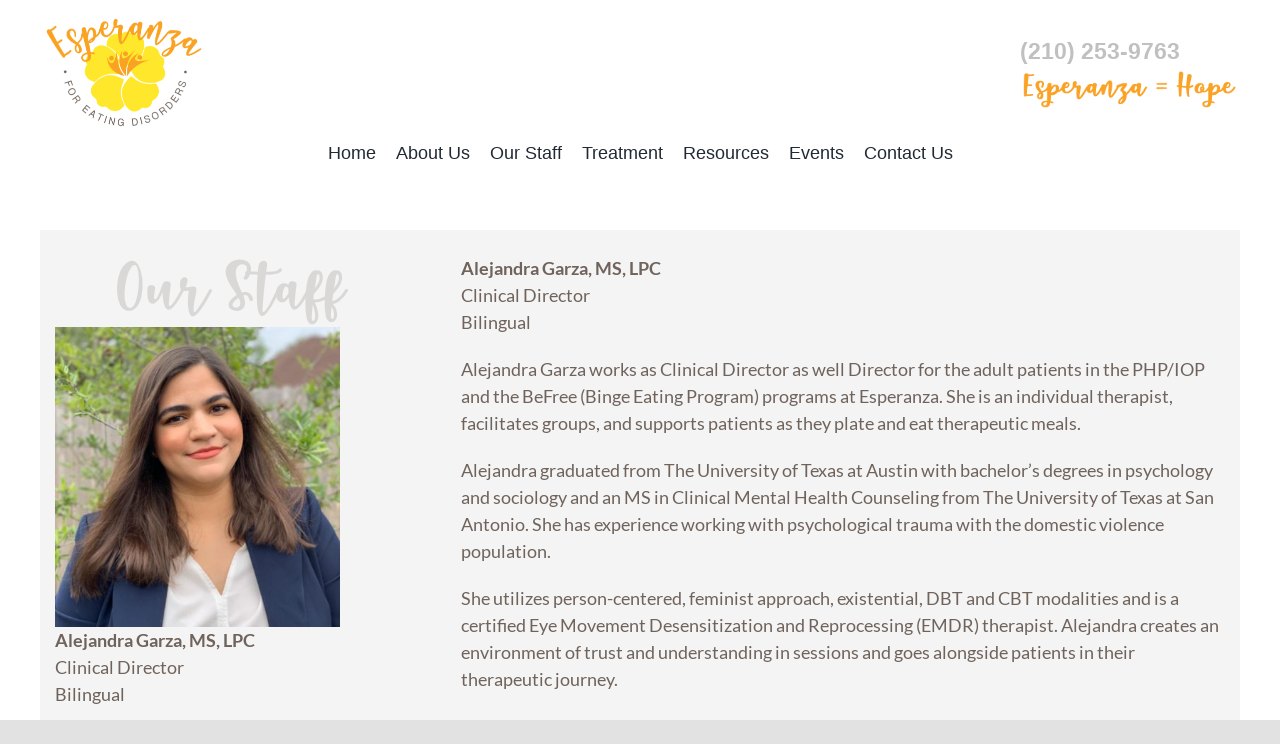

--- FILE ---
content_type: text/html; charset=UTF-8
request_url: https://esperanzaedc.com/staff-alejandra-garza/
body_size: 12944
content:
<!DOCTYPE html>
<html class="avada-html-layout-wide avada-html-header-position-top" lang="en-US" prefix="og: http://ogp.me/ns# fb: http://ogp.me/ns/fb#">
<head>
	<meta http-equiv="X-UA-Compatible" content="IE=edge" />
	<meta http-equiv="Content-Type" content="text/html; charset=utf-8"/>
	<meta name="viewport" content="width=device-width, initial-scale=1" />
	<title>Staff Alejandra Garza &#8211; Esperanza Eating Disorders Center San Antonio Texas</title>
<meta name='robots' content='max-image-preview:large' />
	<style>img:is([sizes="auto" i], [sizes^="auto," i]) { contain-intrinsic-size: 3000px 1500px }</style>
	<link rel='dns-prefetch' href='//www.googletagmanager.com' />
<link rel="alternate" type="application/rss+xml" title="Esperanza Eating Disorders Center San Antonio Texas &raquo; Feed" href="https://esperanzaedc.com/feed/" />
<link rel="alternate" type="application/rss+xml" title="Esperanza Eating Disorders Center San Antonio Texas &raquo; Comments Feed" href="https://esperanzaedc.com/comments/feed/" />
<link rel="alternate" type="text/calendar" title="Esperanza Eating Disorders Center San Antonio Texas &raquo; iCal Feed" href="https://esperanzaedc.com/events/?ical=1" />
		
		
		
									<meta name="description" content="Alejandra Garza, MS, LPC
Clinical Director
Bilingual  

Alejandra Garza, MS, LPC
Clinical Director
Bilingual


Alejandra Garza works as Clinical Director as well Director for the adult patients in the PHP/IOP and the BeFree (Binge Eating Program) programs at Esperanza. She is an individual therapist, facilitates groups, and supports patients as they plate and eat therapeutic meals.




Alejandra graduated"/>
				
		<meta property="og:locale" content="en_US"/>
		<meta property="og:type" content="article"/>
		<meta property="og:site_name" content="Esperanza Eating Disorders Center San Antonio Texas"/>
		<meta property="og:title" content="  Staff Alejandra Garza"/>
				<meta property="og:description" content="Alejandra Garza, MS, LPC
Clinical Director
Bilingual  

Alejandra Garza, MS, LPC
Clinical Director
Bilingual


Alejandra Garza works as Clinical Director as well Director for the adult patients in the PHP/IOP and the BeFree (Binge Eating Program) programs at Esperanza. She is an individual therapist, facilitates groups, and supports patients as they plate and eat therapeutic meals.




Alejandra graduated"/>
				<meta property="og:url" content="https://esperanzaedc.com/staff-alejandra-garza/"/>
													<meta property="article:modified_time" content="2026-01-22T19:48:35+06:00"/>
											<meta property="og:image" content="https://esperanzaedc.com/wp/wp-content/uploads/Esperanza-For-Eating-Disorders-San-Antonio.png"/>
		<meta property="og:image:width" content="335"/>
		<meta property="og:image:height" content="230"/>
		<meta property="og:image:type" content="image/png"/>
				<link rel='stylesheet' id='wp-block-library-css' href='https://esperanzaedc.com/wp/wp-includes/css/dist/block-library/style.min.css?ver=6.8.3' type='text/css' media='all' />
<style id='wp-block-library-theme-inline-css' type='text/css'>
.wp-block-audio :where(figcaption){color:#555;font-size:13px;text-align:center}.is-dark-theme .wp-block-audio :where(figcaption){color:#ffffffa6}.wp-block-audio{margin:0 0 1em}.wp-block-code{border:1px solid #ccc;border-radius:4px;font-family:Menlo,Consolas,monaco,monospace;padding:.8em 1em}.wp-block-embed :where(figcaption){color:#555;font-size:13px;text-align:center}.is-dark-theme .wp-block-embed :where(figcaption){color:#ffffffa6}.wp-block-embed{margin:0 0 1em}.blocks-gallery-caption{color:#555;font-size:13px;text-align:center}.is-dark-theme .blocks-gallery-caption{color:#ffffffa6}:root :where(.wp-block-image figcaption){color:#555;font-size:13px;text-align:center}.is-dark-theme :root :where(.wp-block-image figcaption){color:#ffffffa6}.wp-block-image{margin:0 0 1em}.wp-block-pullquote{border-bottom:4px solid;border-top:4px solid;color:currentColor;margin-bottom:1.75em}.wp-block-pullquote cite,.wp-block-pullquote footer,.wp-block-pullquote__citation{color:currentColor;font-size:.8125em;font-style:normal;text-transform:uppercase}.wp-block-quote{border-left:.25em solid;margin:0 0 1.75em;padding-left:1em}.wp-block-quote cite,.wp-block-quote footer{color:currentColor;font-size:.8125em;font-style:normal;position:relative}.wp-block-quote:where(.has-text-align-right){border-left:none;border-right:.25em solid;padding-left:0;padding-right:1em}.wp-block-quote:where(.has-text-align-center){border:none;padding-left:0}.wp-block-quote.is-large,.wp-block-quote.is-style-large,.wp-block-quote:where(.is-style-plain){border:none}.wp-block-search .wp-block-search__label{font-weight:700}.wp-block-search__button{border:1px solid #ccc;padding:.375em .625em}:where(.wp-block-group.has-background){padding:1.25em 2.375em}.wp-block-separator.has-css-opacity{opacity:.4}.wp-block-separator{border:none;border-bottom:2px solid;margin-left:auto;margin-right:auto}.wp-block-separator.has-alpha-channel-opacity{opacity:1}.wp-block-separator:not(.is-style-wide):not(.is-style-dots){width:100px}.wp-block-separator.has-background:not(.is-style-dots){border-bottom:none;height:1px}.wp-block-separator.has-background:not(.is-style-wide):not(.is-style-dots){height:2px}.wp-block-table{margin:0 0 1em}.wp-block-table td,.wp-block-table th{word-break:normal}.wp-block-table :where(figcaption){color:#555;font-size:13px;text-align:center}.is-dark-theme .wp-block-table :where(figcaption){color:#ffffffa6}.wp-block-video :where(figcaption){color:#555;font-size:13px;text-align:center}.is-dark-theme .wp-block-video :where(figcaption){color:#ffffffa6}.wp-block-video{margin:0 0 1em}:root :where(.wp-block-template-part.has-background){margin-bottom:0;margin-top:0;padding:1.25em 2.375em}
</style>
<style id='classic-theme-styles-inline-css' type='text/css'>
/*! This file is auto-generated */
.wp-block-button__link{color:#fff;background-color:#32373c;border-radius:9999px;box-shadow:none;text-decoration:none;padding:calc(.667em + 2px) calc(1.333em + 2px);font-size:1.125em}.wp-block-file__button{background:#32373c;color:#fff;text-decoration:none}
</style>
<style id='global-styles-inline-css' type='text/css'>
:root{--wp--preset--aspect-ratio--square: 1;--wp--preset--aspect-ratio--4-3: 4/3;--wp--preset--aspect-ratio--3-4: 3/4;--wp--preset--aspect-ratio--3-2: 3/2;--wp--preset--aspect-ratio--2-3: 2/3;--wp--preset--aspect-ratio--16-9: 16/9;--wp--preset--aspect-ratio--9-16: 9/16;--wp--preset--color--black: #000000;--wp--preset--color--cyan-bluish-gray: #abb8c3;--wp--preset--color--white: #ffffff;--wp--preset--color--pale-pink: #f78da7;--wp--preset--color--vivid-red: #cf2e2e;--wp--preset--color--luminous-vivid-orange: #ff6900;--wp--preset--color--luminous-vivid-amber: #fcb900;--wp--preset--color--light-green-cyan: #7bdcb5;--wp--preset--color--vivid-green-cyan: #00d084;--wp--preset--color--pale-cyan-blue: #8ed1fc;--wp--preset--color--vivid-cyan-blue: #0693e3;--wp--preset--color--vivid-purple: #9b51e0;--wp--preset--color--awb-color-1: #ffffff;--wp--preset--color--awb-color-2: #f9f9fb;--wp--preset--color--awb-color-3: #e2e2e2;--wp--preset--color--awb-color-4: #faa11f;--wp--preset--color--awb-color-5: #6f635b;--wp--preset--color--awb-color-6: #212934;--wp--preset--color--awb-color-7: #4a4e57;--wp--preset--color--awb-color-8: #212934;--wp--preset--color--awb-color-custom-10: #f2f3f5;--wp--preset--color--awb-color-custom-11: #333333;--wp--preset--color--awb-color-custom-12: #8c8989;--wp--preset--color--awb-color-custom-13: #9ea0a4;--wp--preset--color--awb-color-custom-14: rgba(242,243,245,0.7);--wp--preset--color--awb-color-custom-15: rgba(255,255,255,0.8);--wp--preset--color--awb-color-custom-16: #26303e;--wp--preset--color--awb-color-custom-17: #e0dede;--wp--preset--color--awb-color-custom-18: #1d242d;--wp--preset--gradient--vivid-cyan-blue-to-vivid-purple: linear-gradient(135deg,rgba(6,147,227,1) 0%,rgb(155,81,224) 100%);--wp--preset--gradient--light-green-cyan-to-vivid-green-cyan: linear-gradient(135deg,rgb(122,220,180) 0%,rgb(0,208,130) 100%);--wp--preset--gradient--luminous-vivid-amber-to-luminous-vivid-orange: linear-gradient(135deg,rgba(252,185,0,1) 0%,rgba(255,105,0,1) 100%);--wp--preset--gradient--luminous-vivid-orange-to-vivid-red: linear-gradient(135deg,rgba(255,105,0,1) 0%,rgb(207,46,46) 100%);--wp--preset--gradient--very-light-gray-to-cyan-bluish-gray: linear-gradient(135deg,rgb(238,238,238) 0%,rgb(169,184,195) 100%);--wp--preset--gradient--cool-to-warm-spectrum: linear-gradient(135deg,rgb(74,234,220) 0%,rgb(151,120,209) 20%,rgb(207,42,186) 40%,rgb(238,44,130) 60%,rgb(251,105,98) 80%,rgb(254,248,76) 100%);--wp--preset--gradient--blush-light-purple: linear-gradient(135deg,rgb(255,206,236) 0%,rgb(152,150,240) 100%);--wp--preset--gradient--blush-bordeaux: linear-gradient(135deg,rgb(254,205,165) 0%,rgb(254,45,45) 50%,rgb(107,0,62) 100%);--wp--preset--gradient--luminous-dusk: linear-gradient(135deg,rgb(255,203,112) 0%,rgb(199,81,192) 50%,rgb(65,88,208) 100%);--wp--preset--gradient--pale-ocean: linear-gradient(135deg,rgb(255,245,203) 0%,rgb(182,227,212) 50%,rgb(51,167,181) 100%);--wp--preset--gradient--electric-grass: linear-gradient(135deg,rgb(202,248,128) 0%,rgb(113,206,126) 100%);--wp--preset--gradient--midnight: linear-gradient(135deg,rgb(2,3,129) 0%,rgb(40,116,252) 100%);--wp--preset--font-size--small: 13.5px;--wp--preset--font-size--medium: 20px;--wp--preset--font-size--large: 27px;--wp--preset--font-size--x-large: 42px;--wp--preset--font-size--normal: 18px;--wp--preset--font-size--xlarge: 36px;--wp--preset--font-size--huge: 54px;--wp--preset--spacing--20: 0.44rem;--wp--preset--spacing--30: 0.67rem;--wp--preset--spacing--40: 1rem;--wp--preset--spacing--50: 1.5rem;--wp--preset--spacing--60: 2.25rem;--wp--preset--spacing--70: 3.38rem;--wp--preset--spacing--80: 5.06rem;--wp--preset--shadow--natural: 6px 6px 9px rgba(0, 0, 0, 0.2);--wp--preset--shadow--deep: 12px 12px 50px rgba(0, 0, 0, 0.4);--wp--preset--shadow--sharp: 6px 6px 0px rgba(0, 0, 0, 0.2);--wp--preset--shadow--outlined: 6px 6px 0px -3px rgba(255, 255, 255, 1), 6px 6px rgba(0, 0, 0, 1);--wp--preset--shadow--crisp: 6px 6px 0px rgba(0, 0, 0, 1);}:where(.is-layout-flex){gap: 0.5em;}:where(.is-layout-grid){gap: 0.5em;}body .is-layout-flex{display: flex;}.is-layout-flex{flex-wrap: wrap;align-items: center;}.is-layout-flex > :is(*, div){margin: 0;}body .is-layout-grid{display: grid;}.is-layout-grid > :is(*, div){margin: 0;}:where(.wp-block-columns.is-layout-flex){gap: 2em;}:where(.wp-block-columns.is-layout-grid){gap: 2em;}:where(.wp-block-post-template.is-layout-flex){gap: 1.25em;}:where(.wp-block-post-template.is-layout-grid){gap: 1.25em;}.has-black-color{color: var(--wp--preset--color--black) !important;}.has-cyan-bluish-gray-color{color: var(--wp--preset--color--cyan-bluish-gray) !important;}.has-white-color{color: var(--wp--preset--color--white) !important;}.has-pale-pink-color{color: var(--wp--preset--color--pale-pink) !important;}.has-vivid-red-color{color: var(--wp--preset--color--vivid-red) !important;}.has-luminous-vivid-orange-color{color: var(--wp--preset--color--luminous-vivid-orange) !important;}.has-luminous-vivid-amber-color{color: var(--wp--preset--color--luminous-vivid-amber) !important;}.has-light-green-cyan-color{color: var(--wp--preset--color--light-green-cyan) !important;}.has-vivid-green-cyan-color{color: var(--wp--preset--color--vivid-green-cyan) !important;}.has-pale-cyan-blue-color{color: var(--wp--preset--color--pale-cyan-blue) !important;}.has-vivid-cyan-blue-color{color: var(--wp--preset--color--vivid-cyan-blue) !important;}.has-vivid-purple-color{color: var(--wp--preset--color--vivid-purple) !important;}.has-black-background-color{background-color: var(--wp--preset--color--black) !important;}.has-cyan-bluish-gray-background-color{background-color: var(--wp--preset--color--cyan-bluish-gray) !important;}.has-white-background-color{background-color: var(--wp--preset--color--white) !important;}.has-pale-pink-background-color{background-color: var(--wp--preset--color--pale-pink) !important;}.has-vivid-red-background-color{background-color: var(--wp--preset--color--vivid-red) !important;}.has-luminous-vivid-orange-background-color{background-color: var(--wp--preset--color--luminous-vivid-orange) !important;}.has-luminous-vivid-amber-background-color{background-color: var(--wp--preset--color--luminous-vivid-amber) !important;}.has-light-green-cyan-background-color{background-color: var(--wp--preset--color--light-green-cyan) !important;}.has-vivid-green-cyan-background-color{background-color: var(--wp--preset--color--vivid-green-cyan) !important;}.has-pale-cyan-blue-background-color{background-color: var(--wp--preset--color--pale-cyan-blue) !important;}.has-vivid-cyan-blue-background-color{background-color: var(--wp--preset--color--vivid-cyan-blue) !important;}.has-vivid-purple-background-color{background-color: var(--wp--preset--color--vivid-purple) !important;}.has-black-border-color{border-color: var(--wp--preset--color--black) !important;}.has-cyan-bluish-gray-border-color{border-color: var(--wp--preset--color--cyan-bluish-gray) !important;}.has-white-border-color{border-color: var(--wp--preset--color--white) !important;}.has-pale-pink-border-color{border-color: var(--wp--preset--color--pale-pink) !important;}.has-vivid-red-border-color{border-color: var(--wp--preset--color--vivid-red) !important;}.has-luminous-vivid-orange-border-color{border-color: var(--wp--preset--color--luminous-vivid-orange) !important;}.has-luminous-vivid-amber-border-color{border-color: var(--wp--preset--color--luminous-vivid-amber) !important;}.has-light-green-cyan-border-color{border-color: var(--wp--preset--color--light-green-cyan) !important;}.has-vivid-green-cyan-border-color{border-color: var(--wp--preset--color--vivid-green-cyan) !important;}.has-pale-cyan-blue-border-color{border-color: var(--wp--preset--color--pale-cyan-blue) !important;}.has-vivid-cyan-blue-border-color{border-color: var(--wp--preset--color--vivid-cyan-blue) !important;}.has-vivid-purple-border-color{border-color: var(--wp--preset--color--vivid-purple) !important;}.has-vivid-cyan-blue-to-vivid-purple-gradient-background{background: var(--wp--preset--gradient--vivid-cyan-blue-to-vivid-purple) !important;}.has-light-green-cyan-to-vivid-green-cyan-gradient-background{background: var(--wp--preset--gradient--light-green-cyan-to-vivid-green-cyan) !important;}.has-luminous-vivid-amber-to-luminous-vivid-orange-gradient-background{background: var(--wp--preset--gradient--luminous-vivid-amber-to-luminous-vivid-orange) !important;}.has-luminous-vivid-orange-to-vivid-red-gradient-background{background: var(--wp--preset--gradient--luminous-vivid-orange-to-vivid-red) !important;}.has-very-light-gray-to-cyan-bluish-gray-gradient-background{background: var(--wp--preset--gradient--very-light-gray-to-cyan-bluish-gray) !important;}.has-cool-to-warm-spectrum-gradient-background{background: var(--wp--preset--gradient--cool-to-warm-spectrum) !important;}.has-blush-light-purple-gradient-background{background: var(--wp--preset--gradient--blush-light-purple) !important;}.has-blush-bordeaux-gradient-background{background: var(--wp--preset--gradient--blush-bordeaux) !important;}.has-luminous-dusk-gradient-background{background: var(--wp--preset--gradient--luminous-dusk) !important;}.has-pale-ocean-gradient-background{background: var(--wp--preset--gradient--pale-ocean) !important;}.has-electric-grass-gradient-background{background: var(--wp--preset--gradient--electric-grass) !important;}.has-midnight-gradient-background{background: var(--wp--preset--gradient--midnight) !important;}.has-small-font-size{font-size: var(--wp--preset--font-size--small) !important;}.has-medium-font-size{font-size: var(--wp--preset--font-size--medium) !important;}.has-large-font-size{font-size: var(--wp--preset--font-size--large) !important;}.has-x-large-font-size{font-size: var(--wp--preset--font-size--x-large) !important;}
:where(.wp-block-post-template.is-layout-flex){gap: 1.25em;}:where(.wp-block-post-template.is-layout-grid){gap: 1.25em;}
:where(.wp-block-columns.is-layout-flex){gap: 2em;}:where(.wp-block-columns.is-layout-grid){gap: 2em;}
:root :where(.wp-block-pullquote){font-size: 1.5em;line-height: 1.6;}
</style>
<link rel='stylesheet' id='fusion-dynamic-css-css' href='https://esperanzaedc.com/wp/wp-content/uploads/fusion-styles/65c1feab3ba8e7f05cc2b3462f8531ad.min.css?ver=3.11.14' type='text/css' media='all' />
<link rel='stylesheet' id='avada-fullwidth-md-css' href='https://esperanzaedc.com/wp/wp-content/plugins/fusion-builder/assets/css/media/fullwidth-md.min.css?ver=3.11.14' type='text/css' media='only screen and (max-width: 1024px)' />
<link rel='stylesheet' id='avada-fullwidth-sm-css' href='https://esperanzaedc.com/wp/wp-content/plugins/fusion-builder/assets/css/media/fullwidth-sm.min.css?ver=3.11.14' type='text/css' media='only screen and (max-width: 640px)' />
<link rel='stylesheet' id='avada-icon-md-css' href='https://esperanzaedc.com/wp/wp-content/plugins/fusion-builder/assets/css/media/icon-md.min.css?ver=3.11.14' type='text/css' media='only screen and (max-width: 1024px)' />
<link rel='stylesheet' id='avada-icon-sm-css' href='https://esperanzaedc.com/wp/wp-content/plugins/fusion-builder/assets/css/media/icon-sm.min.css?ver=3.11.14' type='text/css' media='only screen and (max-width: 640px)' />
<link rel='stylesheet' id='avada-grid-md-css' href='https://esperanzaedc.com/wp/wp-content/plugins/fusion-builder/assets/css/media/grid-md.min.css?ver=7.11.14' type='text/css' media='only screen and (max-width: 1024px)' />
<link rel='stylesheet' id='avada-grid-sm-css' href='https://esperanzaedc.com/wp/wp-content/plugins/fusion-builder/assets/css/media/grid-sm.min.css?ver=7.11.14' type='text/css' media='only screen and (max-width: 640px)' />
<link rel='stylesheet' id='avada-image-md-css' href='https://esperanzaedc.com/wp/wp-content/plugins/fusion-builder/assets/css/media/image-md.min.css?ver=7.11.14' type='text/css' media='only screen and (max-width: 1024px)' />
<link rel='stylesheet' id='avada-image-sm-css' href='https://esperanzaedc.com/wp/wp-content/plugins/fusion-builder/assets/css/media/image-sm.min.css?ver=7.11.14' type='text/css' media='only screen and (max-width: 640px)' />
<link rel='stylesheet' id='avada-person-md-css' href='https://esperanzaedc.com/wp/wp-content/plugins/fusion-builder/assets/css/media/person-md.min.css?ver=7.11.14' type='text/css' media='only screen and (max-width: 1024px)' />
<link rel='stylesheet' id='avada-person-sm-css' href='https://esperanzaedc.com/wp/wp-content/plugins/fusion-builder/assets/css/media/person-sm.min.css?ver=7.11.14' type='text/css' media='only screen and (max-width: 640px)' />
<link rel='stylesheet' id='avada-section-separator-md-css' href='https://esperanzaedc.com/wp/wp-content/plugins/fusion-builder/assets/css/media/section-separator-md.min.css?ver=3.11.14' type='text/css' media='only screen and (max-width: 1024px)' />
<link rel='stylesheet' id='avada-section-separator-sm-css' href='https://esperanzaedc.com/wp/wp-content/plugins/fusion-builder/assets/css/media/section-separator-sm.min.css?ver=3.11.14' type='text/css' media='only screen and (max-width: 640px)' />
<link rel='stylesheet' id='avada-social-sharing-md-css' href='https://esperanzaedc.com/wp/wp-content/plugins/fusion-builder/assets/css/media/social-sharing-md.min.css?ver=7.11.14' type='text/css' media='only screen and (max-width: 1024px)' />
<link rel='stylesheet' id='avada-social-sharing-sm-css' href='https://esperanzaedc.com/wp/wp-content/plugins/fusion-builder/assets/css/media/social-sharing-sm.min.css?ver=7.11.14' type='text/css' media='only screen and (max-width: 640px)' />
<link rel='stylesheet' id='avada-social-links-md-css' href='https://esperanzaedc.com/wp/wp-content/plugins/fusion-builder/assets/css/media/social-links-md.min.css?ver=7.11.14' type='text/css' media='only screen and (max-width: 1024px)' />
<link rel='stylesheet' id='avada-social-links-sm-css' href='https://esperanzaedc.com/wp/wp-content/plugins/fusion-builder/assets/css/media/social-links-sm.min.css?ver=7.11.14' type='text/css' media='only screen and (max-width: 640px)' />
<link rel='stylesheet' id='avada-tabs-lg-min-css' href='https://esperanzaedc.com/wp/wp-content/plugins/fusion-builder/assets/css/media/tabs-lg-min.min.css?ver=7.11.14' type='text/css' media='only screen and (min-width: 640px)' />
<link rel='stylesheet' id='avada-tabs-lg-max-css' href='https://esperanzaedc.com/wp/wp-content/plugins/fusion-builder/assets/css/media/tabs-lg-max.min.css?ver=7.11.14' type='text/css' media='only screen and (max-width: 640px)' />
<link rel='stylesheet' id='avada-tabs-md-css' href='https://esperanzaedc.com/wp/wp-content/plugins/fusion-builder/assets/css/media/tabs-md.min.css?ver=7.11.14' type='text/css' media='only screen and (max-width: 1024px)' />
<link rel='stylesheet' id='avada-tabs-sm-css' href='https://esperanzaedc.com/wp/wp-content/plugins/fusion-builder/assets/css/media/tabs-sm.min.css?ver=7.11.14' type='text/css' media='only screen and (max-width: 640px)' />
<link rel='stylesheet' id='awb-title-md-css' href='https://esperanzaedc.com/wp/wp-content/plugins/fusion-builder/assets/css/media/title-md.min.css?ver=3.11.14' type='text/css' media='only screen and (max-width: 1024px)' />
<link rel='stylesheet' id='awb-title-sm-css' href='https://esperanzaedc.com/wp/wp-content/plugins/fusion-builder/assets/css/media/title-sm.min.css?ver=3.11.14' type='text/css' media='only screen and (max-width: 640px)' />
<link rel='stylesheet' id='avada-swiper-md-css' href='https://esperanzaedc.com/wp/wp-content/plugins/fusion-builder/assets/css/media/swiper-md.min.css?ver=7.11.14' type='text/css' media='only screen and (max-width: 1024px)' />
<link rel='stylesheet' id='avada-swiper-sm-css' href='https://esperanzaedc.com/wp/wp-content/plugins/fusion-builder/assets/css/media/swiper-sm.min.css?ver=7.11.14' type='text/css' media='only screen and (max-width: 640px)' />
<link rel='stylesheet' id='avada-post-cards-md-css' href='https://esperanzaedc.com/wp/wp-content/plugins/fusion-builder/assets/css/media/post-cards-md.min.css?ver=7.11.14' type='text/css' media='only screen and (max-width: 1024px)' />
<link rel='stylesheet' id='avada-post-cards-sm-css' href='https://esperanzaedc.com/wp/wp-content/plugins/fusion-builder/assets/css/media/post-cards-sm.min.css?ver=7.11.14' type='text/css' media='only screen and (max-width: 640px)' />
<link rel='stylesheet' id='avada-facebook-page-md-css' href='https://esperanzaedc.com/wp/wp-content/plugins/fusion-builder/assets/css/media/facebook-page-md.min.css?ver=7.11.14' type='text/css' media='only screen and (max-width: 1024px)' />
<link rel='stylesheet' id='avada-facebook-page-sm-css' href='https://esperanzaedc.com/wp/wp-content/plugins/fusion-builder/assets/css/media/facebook-page-sm.min.css?ver=7.11.14' type='text/css' media='only screen and (max-width: 640px)' />
<link rel='stylesheet' id='avada-twitter-timeline-md-css' href='https://esperanzaedc.com/wp/wp-content/plugins/fusion-builder/assets/css/media/twitter-timeline-md.min.css?ver=7.11.14' type='text/css' media='only screen and (max-width: 1024px)' />
<link rel='stylesheet' id='avada-twitter-timeline-sm-css' href='https://esperanzaedc.com/wp/wp-content/plugins/fusion-builder/assets/css/media/twitter-timeline-sm.min.css?ver=7.11.14' type='text/css' media='only screen and (max-width: 640px)' />
<link rel='stylesheet' id='avada-flickr-md-css' href='https://esperanzaedc.com/wp/wp-content/plugins/fusion-builder/assets/css/media/flickr-md.min.css?ver=7.11.14' type='text/css' media='only screen and (max-width: 1024px)' />
<link rel='stylesheet' id='avada-flickr-sm-css' href='https://esperanzaedc.com/wp/wp-content/plugins/fusion-builder/assets/css/media/flickr-sm.min.css?ver=7.11.14' type='text/css' media='only screen and (max-width: 640px)' />
<link rel='stylesheet' id='avada-tagcloud-md-css' href='https://esperanzaedc.com/wp/wp-content/plugins/fusion-builder/assets/css/media/tagcloud-md.min.css?ver=7.11.14' type='text/css' media='only screen and (max-width: 1024px)' />
<link rel='stylesheet' id='avada-tagcloud-sm-css' href='https://esperanzaedc.com/wp/wp-content/plugins/fusion-builder/assets/css/media/tagcloud-sm.min.css?ver=7.11.14' type='text/css' media='only screen and (max-width: 640px)' />
<link rel='stylesheet' id='avada-instagram-md-css' href='https://esperanzaedc.com/wp/wp-content/plugins/fusion-builder/assets/css/media/instagram-md.min.css?ver=7.11.14' type='text/css' media='only screen and (max-width: 1024px)' />
<link rel='stylesheet' id='avada-instagram-sm-css' href='https://esperanzaedc.com/wp/wp-content/plugins/fusion-builder/assets/css/media/instagram-sm.min.css?ver=7.11.14' type='text/css' media='only screen and (max-width: 640px)' />
<link rel='stylesheet' id='awb-meta-md-css' href='https://esperanzaedc.com/wp/wp-content/plugins/fusion-builder/assets/css/media/meta-md.min.css?ver=7.11.14' type='text/css' media='only screen and (max-width: 1024px)' />
<link rel='stylesheet' id='awb-meta-sm-css' href='https://esperanzaedc.com/wp/wp-content/plugins/fusion-builder/assets/css/media/meta-sm.min.css?ver=7.11.14' type='text/css' media='only screen and (max-width: 640px)' />
<link rel='stylesheet' id='awb-layout-colums-md-css' href='https://esperanzaedc.com/wp/wp-content/plugins/fusion-builder/assets/css/media/layout-columns-md.min.css?ver=3.11.14' type='text/css' media='only screen and (max-width: 1024px)' />
<link rel='stylesheet' id='awb-layout-colums-sm-css' href='https://esperanzaedc.com/wp/wp-content/plugins/fusion-builder/assets/css/media/layout-columns-sm.min.css?ver=3.11.14' type='text/css' media='only screen and (max-width: 640px)' />
<link rel='stylesheet' id='avada-max-1c-css' href='https://esperanzaedc.com/wp/wp-content/themes/Avada/assets/css/media/max-1c.min.css?ver=7.11.14' type='text/css' media='only screen and (max-width: 640px)' />
<link rel='stylesheet' id='avada-max-2c-css' href='https://esperanzaedc.com/wp/wp-content/themes/Avada/assets/css/media/max-2c.min.css?ver=7.11.14' type='text/css' media='only screen and (max-width: 712px)' />
<link rel='stylesheet' id='avada-min-2c-max-3c-css' href='https://esperanzaedc.com/wp/wp-content/themes/Avada/assets/css/media/min-2c-max-3c.min.css?ver=7.11.14' type='text/css' media='only screen and (min-width: 712px) and (max-width: 784px)' />
<link rel='stylesheet' id='avada-min-3c-max-4c-css' href='https://esperanzaedc.com/wp/wp-content/themes/Avada/assets/css/media/min-3c-max-4c.min.css?ver=7.11.14' type='text/css' media='only screen and (min-width: 784px) and (max-width: 856px)' />
<link rel='stylesheet' id='avada-min-4c-max-5c-css' href='https://esperanzaedc.com/wp/wp-content/themes/Avada/assets/css/media/min-4c-max-5c.min.css?ver=7.11.14' type='text/css' media='only screen and (min-width: 856px) and (max-width: 928px)' />
<link rel='stylesheet' id='avada-min-5c-max-6c-css' href='https://esperanzaedc.com/wp/wp-content/themes/Avada/assets/css/media/min-5c-max-6c.min.css?ver=7.11.14' type='text/css' media='only screen and (min-width: 928px) and (max-width: 1000px)' />
<link rel='stylesheet' id='avada-min-shbp-css' href='https://esperanzaedc.com/wp/wp-content/themes/Avada/assets/css/media/min-shbp.min.css?ver=7.11.14' type='text/css' media='only screen and (min-width: 801px)' />
<link rel='stylesheet' id='avada-min-shbp-header-legacy-css' href='https://esperanzaedc.com/wp/wp-content/themes/Avada/assets/css/media/min-shbp-header-legacy.min.css?ver=7.11.14' type='text/css' media='only screen and (min-width: 801px)' />
<link rel='stylesheet' id='avada-max-shbp-css' href='https://esperanzaedc.com/wp/wp-content/themes/Avada/assets/css/media/max-shbp.min.css?ver=7.11.14' type='text/css' media='only screen and (max-width: 800px)' />
<link rel='stylesheet' id='avada-max-shbp-header-legacy-css' href='https://esperanzaedc.com/wp/wp-content/themes/Avada/assets/css/media/max-shbp-header-legacy.min.css?ver=7.11.14' type='text/css' media='only screen and (max-width: 800px)' />
<link rel='stylesheet' id='avada-max-sh-shbp-css' href='https://esperanzaedc.com/wp/wp-content/themes/Avada/assets/css/media/max-sh-shbp.min.css?ver=7.11.14' type='text/css' media='only screen and (max-width: 800px)' />
<link rel='stylesheet' id='avada-max-sh-shbp-header-legacy-css' href='https://esperanzaedc.com/wp/wp-content/themes/Avada/assets/css/media/max-sh-shbp-header-legacy.min.css?ver=7.11.14' type='text/css' media='only screen and (max-width: 800px)' />
<link rel='stylesheet' id='avada-min-768-max-1024-p-css' href='https://esperanzaedc.com/wp/wp-content/themes/Avada/assets/css/media/min-768-max-1024-p.min.css?ver=7.11.14' type='text/css' media='only screen and (min-device-width: 768px) and (max-device-width: 1024px) and (orientation: portrait)' />
<link rel='stylesheet' id='avada-min-768-max-1024-p-header-legacy-css' href='https://esperanzaedc.com/wp/wp-content/themes/Avada/assets/css/media/min-768-max-1024-p-header-legacy.min.css?ver=7.11.14' type='text/css' media='only screen and (min-device-width: 768px) and (max-device-width: 1024px) and (orientation: portrait)' />
<link rel='stylesheet' id='avada-min-768-max-1024-l-css' href='https://esperanzaedc.com/wp/wp-content/themes/Avada/assets/css/media/min-768-max-1024-l.min.css?ver=7.11.14' type='text/css' media='only screen and (min-device-width: 768px) and (max-device-width: 1024px) and (orientation: landscape)' />
<link rel='stylesheet' id='avada-min-768-max-1024-l-header-legacy-css' href='https://esperanzaedc.com/wp/wp-content/themes/Avada/assets/css/media/min-768-max-1024-l-header-legacy.min.css?ver=7.11.14' type='text/css' media='only screen and (min-device-width: 768px) and (max-device-width: 1024px) and (orientation: landscape)' />
<link rel='stylesheet' id='avada-max-sh-cbp-css' href='https://esperanzaedc.com/wp/wp-content/themes/Avada/assets/css/media/max-sh-cbp.min.css?ver=7.11.14' type='text/css' media='only screen and (max-width: 800px)' />
<link rel='stylesheet' id='avada-max-sh-sbp-css' href='https://esperanzaedc.com/wp/wp-content/themes/Avada/assets/css/media/max-sh-sbp.min.css?ver=7.11.14' type='text/css' media='only screen and (max-width: 800px)' />
<link rel='stylesheet' id='avada-max-sh-640-css' href='https://esperanzaedc.com/wp/wp-content/themes/Avada/assets/css/media/max-sh-640.min.css?ver=7.11.14' type='text/css' media='only screen and (max-width: 640px)' />
<link rel='stylesheet' id='avada-max-shbp-18-css' href='https://esperanzaedc.com/wp/wp-content/themes/Avada/assets/css/media/max-shbp-18.min.css?ver=7.11.14' type='text/css' media='only screen and (max-width: 782px)' />
<link rel='stylesheet' id='avada-max-shbp-32-css' href='https://esperanzaedc.com/wp/wp-content/themes/Avada/assets/css/media/max-shbp-32.min.css?ver=7.11.14' type='text/css' media='only screen and (max-width: 768px)' />
<link rel='stylesheet' id='avada-min-sh-cbp-css' href='https://esperanzaedc.com/wp/wp-content/themes/Avada/assets/css/media/min-sh-cbp.min.css?ver=7.11.14' type='text/css' media='only screen and (min-width: 800px)' />
<link rel='stylesheet' id='avada-max-640-css' href='https://esperanzaedc.com/wp/wp-content/themes/Avada/assets/css/media/max-640.min.css?ver=7.11.14' type='text/css' media='only screen and (max-device-width: 640px)' />
<link rel='stylesheet' id='avada-max-main-css' href='https://esperanzaedc.com/wp/wp-content/themes/Avada/assets/css/media/max-main.min.css?ver=7.11.14' type='text/css' media='only screen and (max-width: 1000px)' />
<link rel='stylesheet' id='avada-max-cbp-css' href='https://esperanzaedc.com/wp/wp-content/themes/Avada/assets/css/media/max-cbp.min.css?ver=7.11.14' type='text/css' media='only screen and (max-width: 800px)' />
<link rel='stylesheet' id='avada-max-768-ec-css' href='https://esperanzaedc.com/wp/wp-content/themes/Avada/assets/css/media/max-768-ec.min.css?ver=7.11.14' type='text/css' media='only screen and (max-width: 768px)' />
<link rel='stylesheet' id='avada-max-sh-cbp-ec-css' href='https://esperanzaedc.com/wp/wp-content/themes/Avada/assets/css/media/max-sh-cbp-ec.min.css?ver=7.11.14' type='text/css' media='only screen and (max-width: 800px)' />
<link rel='stylesheet' id='avada-max-sh-cbp-social-sharing-css' href='https://esperanzaedc.com/wp/wp-content/themes/Avada/assets/css/media/max-sh-cbp-social-sharing.min.css?ver=7.11.14' type='text/css' media='only screen and (max-width: 800px)' />
<link rel='stylesheet' id='fb-max-sh-cbp-css' href='https://esperanzaedc.com/wp/wp-content/plugins/fusion-builder/assets/css/media/max-sh-cbp.min.css?ver=3.11.14' type='text/css' media='only screen and (max-width: 800px)' />
<link rel='stylesheet' id='fb-min-768-max-1024-p-css' href='https://esperanzaedc.com/wp/wp-content/plugins/fusion-builder/assets/css/media/min-768-max-1024-p.min.css?ver=3.11.14' type='text/css' media='only screen and (min-device-width: 768px) and (max-device-width: 1024px) and (orientation: portrait)' />
<link rel='stylesheet' id='fb-max-640-css' href='https://esperanzaedc.com/wp/wp-content/plugins/fusion-builder/assets/css/media/max-640.min.css?ver=3.11.14' type='text/css' media='only screen and (max-device-width: 640px)' />
<link rel='stylesheet' id='fb-max-1c-css' href='https://esperanzaedc.com/wp/wp-content/plugins/fusion-builder/assets/css/media/max-1c.css?ver=3.11.14' type='text/css' media='only screen and (max-width: 640px)' />
<link rel='stylesheet' id='fb-max-2c-css' href='https://esperanzaedc.com/wp/wp-content/plugins/fusion-builder/assets/css/media/max-2c.css?ver=3.11.14' type='text/css' media='only screen and (max-width: 712px)' />
<link rel='stylesheet' id='fb-min-2c-max-3c-css' href='https://esperanzaedc.com/wp/wp-content/plugins/fusion-builder/assets/css/media/min-2c-max-3c.css?ver=3.11.14' type='text/css' media='only screen and (min-width: 712px) and (max-width: 784px)' />
<link rel='stylesheet' id='fb-min-3c-max-4c-css' href='https://esperanzaedc.com/wp/wp-content/plugins/fusion-builder/assets/css/media/min-3c-max-4c.css?ver=3.11.14' type='text/css' media='only screen and (min-width: 784px) and (max-width: 856px)' />
<link rel='stylesheet' id='fb-min-4c-max-5c-css' href='https://esperanzaedc.com/wp/wp-content/plugins/fusion-builder/assets/css/media/min-4c-max-5c.css?ver=3.11.14' type='text/css' media='only screen and (min-width: 856px) and (max-width: 928px)' />
<link rel='stylesheet' id='fb-min-5c-max-6c-css' href='https://esperanzaedc.com/wp/wp-content/plugins/fusion-builder/assets/css/media/min-5c-max-6c.css?ver=3.11.14' type='text/css' media='only screen and (min-width: 928px) and (max-width: 1000px)' />
<link rel='stylesheet' id='avada-off-canvas-md-css' href='https://esperanzaedc.com/wp/wp-content/plugins/fusion-builder/assets/css/media/off-canvas-md.min.css?ver=7.11.14' type='text/css' media='only screen and (max-width: 1024px)' />
<link rel='stylesheet' id='avada-off-canvas-sm-css' href='https://esperanzaedc.com/wp/wp-content/plugins/fusion-builder/assets/css/media/off-canvas-sm.min.css?ver=7.11.14' type='text/css' media='only screen and (max-width: 640px)' />
<script type="text/javascript" src="https://esperanzaedc.com/wp/wp-includes/js/jquery/jquery.min.js?ver=3.7.1" id="jquery-core-js"></script>

<!-- Google tag (gtag.js) snippet added by Site Kit -->

<!-- Google Analytics snippet added by Site Kit -->
<script type="text/javascript" src="https://www.googletagmanager.com/gtag/js?id=GT-WB5MWMST" id="google_gtagjs-js" async></script>
<script type="text/javascript" id="google_gtagjs-js-after">
/* <![CDATA[ */
window.dataLayer = window.dataLayer || [];function gtag(){dataLayer.push(arguments);}
gtag("set","linker",{"domains":["esperanzaedc.com"]});
gtag("js", new Date());
gtag("set", "developer_id.dZTNiMT", true);
gtag("config", "GT-WB5MWMST");
 window._googlesitekit = window._googlesitekit || {}; window._googlesitekit.throttledEvents = []; window._googlesitekit.gtagEvent = (name, data) => { var key = JSON.stringify( { name, data } ); if ( !! window._googlesitekit.throttledEvents[ key ] ) { return; } window._googlesitekit.throttledEvents[ key ] = true; setTimeout( () => { delete window._googlesitekit.throttledEvents[ key ]; }, 5 ); gtag( "event", name, { ...data, event_source: "site-kit" } ); }; 
/* ]]> */
</script>

<!-- End Google tag (gtag.js) snippet added by Site Kit -->
<link rel="https://api.w.org/" href="https://esperanzaedc.com/wp-json/" /><link rel="alternate" title="JSON" type="application/json" href="https://esperanzaedc.com/wp-json/wp/v2/pages/1988" /><link rel="EditURI" type="application/rsd+xml" title="RSD" href="https://esperanzaedc.com/wp/xmlrpc.php?rsd" />
<meta name="generator" content="WordPress 6.8.3" />
<link rel="canonical" href="https://esperanzaedc.com/staff-alejandra-garza/" />
<link rel='shortlink' href='https://esperanzaedc.com/?p=1988' />
<link rel="alternate" title="oEmbed (JSON)" type="application/json+oembed" href="https://esperanzaedc.com/wp-json/oembed/1.0/embed?url=https%3A%2F%2Fesperanzaedc.com%2Fstaff-alejandra-garza%2F" />
<link rel="alternate" title="oEmbed (XML)" type="text/xml+oembed" href="https://esperanzaedc.com/wp-json/oembed/1.0/embed?url=https%3A%2F%2Fesperanzaedc.com%2Fstaff-alejandra-garza%2F&#038;format=xml" />
<meta name="generator" content="Site Kit by Google 1.155.0" /><meta name="tec-api-version" content="v1"><meta name="tec-api-origin" content="https://esperanzaedc.com"><link rel="alternate" href="https://esperanzaedc.com/wp-json/tribe/events/v1/" /><style type="text/css" id="css-fb-visibility">@media screen and (max-width: 640px){.fusion-no-small-visibility{display:none !important;}body .sm-text-align-center{text-align:center !important;}body .sm-text-align-left{text-align:left !important;}body .sm-text-align-right{text-align:right !important;}body .sm-flex-align-center{justify-content:center !important;}body .sm-flex-align-flex-start{justify-content:flex-start !important;}body .sm-flex-align-flex-end{justify-content:flex-end !important;}body .sm-mx-auto{margin-left:auto !important;margin-right:auto !important;}body .sm-ml-auto{margin-left:auto !important;}body .sm-mr-auto{margin-right:auto !important;}body .fusion-absolute-position-small{position:absolute;top:auto;width:100%;}.awb-sticky.awb-sticky-small{ position: sticky; top: var(--awb-sticky-offset,0); }}@media screen and (min-width: 641px) and (max-width: 1024px){.fusion-no-medium-visibility{display:none !important;}body .md-text-align-center{text-align:center !important;}body .md-text-align-left{text-align:left !important;}body .md-text-align-right{text-align:right !important;}body .md-flex-align-center{justify-content:center !important;}body .md-flex-align-flex-start{justify-content:flex-start !important;}body .md-flex-align-flex-end{justify-content:flex-end !important;}body .md-mx-auto{margin-left:auto !important;margin-right:auto !important;}body .md-ml-auto{margin-left:auto !important;}body .md-mr-auto{margin-right:auto !important;}body .fusion-absolute-position-medium{position:absolute;top:auto;width:100%;}.awb-sticky.awb-sticky-medium{ position: sticky; top: var(--awb-sticky-offset,0); }}@media screen and (min-width: 1025px){.fusion-no-large-visibility{display:none !important;}body .lg-text-align-center{text-align:center !important;}body .lg-text-align-left{text-align:left !important;}body .lg-text-align-right{text-align:right !important;}body .lg-flex-align-center{justify-content:center !important;}body .lg-flex-align-flex-start{justify-content:flex-start !important;}body .lg-flex-align-flex-end{justify-content:flex-end !important;}body .lg-mx-auto{margin-left:auto !important;margin-right:auto !important;}body .lg-ml-auto{margin-left:auto !important;}body .lg-mr-auto{margin-right:auto !important;}body .fusion-absolute-position-large{position:absolute;top:auto;width:100%;}.awb-sticky.awb-sticky-large{ position: sticky; top: var(--awb-sticky-offset,0); }}</style>		<script type="text/javascript">
			var doc = document.documentElement;
			doc.setAttribute( 'data-useragent', navigator.userAgent );
		</script>
		
	</head>

<body class="wp-singular page-template-default page page-id-1988 wp-theme-Avada wp-child-theme-Avada-Child-Theme tribe-no-js fusion-image-hovers fusion-pagination-sizing fusion-button_type-flat fusion-button_span-no fusion-button_gradient-linear avada-image-rollover-circle-yes avada-image-rollover-yes avada-image-rollover-direction-left fusion-body ltr fusion-sticky-header no-tablet-sticky-header no-mobile-sticky-header no-mobile-slidingbar no-mobile-totop avada-has-rev-slider-styles fusion-disable-outline fusion-sub-menu-fade mobile-logo-pos-left layout-wide-mode avada-has-boxed-modal-shadow- layout-scroll-offset-full avada-has-zero-margin-offset-top fusion-top-header menu-text-align-center mobile-menu-design-classic fusion-show-pagination-text fusion-header-layout-v4 avada-responsive avada-footer-fx-none avada-menu-highlight-style-textcolor fusion-search-form-clean fusion-main-menu-search-overlay fusion-avatar-circle avada-dropdown-styles avada-blog-layout-large avada-blog-archive-layout-large avada-ec-not-100-width avada-ec-meta-layout-sidebar avada-header-shadow-no avada-menu-icon-position-left avada-has-megamenu-shadow avada-has-mainmenu-dropdown-divider avada-has-mobile-menu-search avada-has-breadcrumb-mobile-hidden avada-has-titlebar-hide avada-header-border-color-full-transparent avada-has-pagination-width_height avada-flyout-menu-direction-fade avada-ec-views-v2" data-awb-post-id="1988">
		<a class="skip-link screen-reader-text" href="#content">Skip to content</a>

	<div id="boxed-wrapper">
		
		<div id="wrapper" class="fusion-wrapper">
			<div id="home" style="position:relative;top:-1px;"></div>
							
					
			<header class="fusion-header-wrapper">
				<div class="fusion-header-v4 fusion-logo-alignment fusion-logo-left fusion-sticky-menu- fusion-sticky-logo- fusion-mobile-logo-1 fusion-sticky-menu-only fusion-header-menu-align-center fusion-mobile-menu-design-classic">
					<div class="fusion-header-sticky-height"></div>
<div class="fusion-sticky-header-wrapper"> <!-- start fusion sticky header wrapper -->
	<div class="fusion-header">
		<div class="fusion-row">
							<div class="fusion-logo" data-margin-top="10px" data-margin-bottom="0px" data-margin-left="0px" data-margin-right="0px">
			<a class="fusion-logo-link"  href="https://esperanzaedc.com/" >

						<!-- standard logo -->
			<img src="https://esperanzaedc.com/wp/wp-content/uploads/Esperanza-For-Eating-Disorders-San-Antonio.png" srcset="https://esperanzaedc.com/wp/wp-content/uploads/Esperanza-For-Eating-Disorders-San-Antonio.png 1x, https://esperanzaedc.com/wp/wp-content/uploads/Esperanza-For-Eating-Disorders-San-Antonio.png 2x" width="335" height="230" style="max-height:230px;height:auto;" alt="Esperanza Eating Disorders Center San Antonio Texas Logo" data-retina_logo_url="https://esperanzaedc.com/wp/wp-content/uploads/Esperanza-For-Eating-Disorders-San-Antonio.png" class="fusion-standard-logo" />

											<!-- mobile logo -->
				<img src="https://esperanzaedc.com/wp/wp-content/uploads/Esperanza-For-Eating-Disorders-San-Antonio.png" srcset="https://esperanzaedc.com/wp/wp-content/uploads/Esperanza-For-Eating-Disorders-San-Antonio.png 1x, https://esperanzaedc.com/wp/wp-content/uploads/Esperanza-For-Eating-Disorders-San-Antonio.png 2x" width="335" height="230" style="max-height:230px;height:auto;" alt="Esperanza Eating Disorders Center San Antonio Texas Logo" data-retina_logo_url="https://esperanzaedc.com/wp/wp-content/uploads/Esperanza-For-Eating-Disorders-San-Antonio.png" class="fusion-mobile-logo" />
			
					</a>
		
<div class="fusion-header-content-3-wrapper">
			<h3 class="fusion-header-tagline">
			<div style="text-align: left;font-size: 23px;font-family: Arial;color:#c0c0c0"><a href="tel:2102539763"><font color="#c0c0c0">(210) 253-9763</font></a><br><img src="https://esperanzaedc.com/wp/wp-content/uploads/Esperanza-means-Hope-words-220.png"></div>		</h3>
	</div>
</div>
										
					</div>
	</div>
	<div class="fusion-secondary-main-menu">
		<div class="fusion-row">
			<nav class="fusion-main-menu" aria-label="Main Menu"><div class="fusion-overlay-search">		<form role="search" class="searchform fusion-search-form  fusion-search-form-clean" method="get" action="https://esperanzaedc.com/">
			<div class="fusion-search-form-content">

				
				<div class="fusion-search-field search-field">
					<label><span class="screen-reader-text">Search for:</span>
													<input type="search" value="" name="s" class="s" placeholder="Search..." required aria-required="true" aria-label="Search..."/>
											</label>
				</div>
				<div class="fusion-search-button search-button">
					<input type="submit" class="fusion-search-submit searchsubmit" aria-label="Search" value="&#xf002;" />
									</div>

				
			</div>


			
		</form>
		<div class="fusion-search-spacer"></div><a href="#" role="button" aria-label="Close Search" class="fusion-close-search"></a></div><ul id="menu-main" class="fusion-menu"><li  id="menu-item-13"  class="menu-item menu-item-type-post_type menu-item-object-page menu-item-home menu-item-13"  data-item-id="13"><a  href="https://esperanzaedc.com/" class="fusion-textcolor-highlight"><span class="menu-text">Home</span></a></li><li  id="menu-item-93"  class="menu-item menu-item-type-post_type menu-item-object-page menu-item-93"  data-item-id="93"><a  href="https://esperanzaedc.com/about-us/" class="fusion-textcolor-highlight"><span class="menu-text">About Us</span></a></li><li  id="menu-item-2050"  class="menu-item menu-item-type-post_type menu-item-object-page menu-item-2050"  data-item-id="2050"><a  href="https://esperanzaedc.com/staff/" class="fusion-textcolor-highlight"><span class="menu-text">Our Staff</span></a></li><li  id="menu-item-117"  class="menu-item menu-item-type-post_type menu-item-object-page menu-item-has-children menu-item-117 fusion-dropdown-menu"  data-item-id="117"><a  href="https://esperanzaedc.com/adult-be-free-intpatient-program/" class="fusion-textcolor-highlight"><span class="menu-text">Treatment</span></a><ul class="sub-menu"><li  id="menu-item-351"  class="menu-item menu-item-type-post_type menu-item-object-page menu-item-has-children menu-item-351 fusion-dropdown-submenu" ><a  href="https://esperanzaedc.com/adult-be-free-intpatient-program/" class="fusion-textcolor-highlight"><span>Levels of Care</span></a><ul class="sub-menu"><li  id="menu-item-3473"  class="menu-item menu-item-type-post_type menu-item-object-page menu-item-3473" ><a  href="https://esperanzaedc.com/adult-be-free-intpatient-program/" class="fusion-textcolor-highlight"><span>Adult PHP</span></a></li><li  id="menu-item-3606"  class="menu-item menu-item-type-post_type menu-item-object-page menu-item-3606" ><a  href="https://esperanzaedc.com/therapy-groups/" class="fusion-textcolor-highlight"><span>Adult Therapy Groups</span></a></li><li  id="menu-item-3605"  class="menu-item menu-item-type-post_type menu-item-object-page menu-item-3605" ><a  href="https://esperanzaedc.com/adult-partial-hospitalization-program/" class="fusion-textcolor-highlight"><span>Adult Partial Hospitalization (PHP)</span></a></li><li  id="menu-item-3604"  class="menu-item menu-item-type-post_type menu-item-object-page menu-item-3604" ><a  href="https://esperanzaedc.com/adult-intensive-outpatient-program-iop/" class="fusion-textcolor-highlight"><span>Adult Intensive Outpatient (IOP)</span></a></li><li  id="menu-item-3603"  class="menu-item menu-item-type-post_type menu-item-object-page menu-item-3603" ><a  href="https://esperanzaedc.com/adult-be-free-intensive-outpatient-program/" class="fusion-textcolor-highlight"><span>Adult Be Free Intensive Outpatient</span></a></li><li  id="menu-item-3602"  class="menu-item menu-item-type-post_type menu-item-object-page menu-item-3602" ><a  href="https://esperanzaedc.com/adolescent-therapy-groups/" class="fusion-textcolor-highlight"><span>Adolescent Therapy Groups</span></a></li><li  id="menu-item-3600"  class="menu-item menu-item-type-post_type menu-item-object-page menu-item-3600" ><a  href="https://esperanzaedc.com/adolescent-intensive-outpatient-program-iop/" class="fusion-textcolor-highlight"><span>Adolescent Intensive Outpatient (IOP)</span></a></li><li  id="menu-item-3601"  class="menu-item menu-item-type-post_type menu-item-object-page menu-item-3601" ><a  href="https://esperanzaedc.com/adolescent-partial-hospitalization-program-php/" class="fusion-textcolor-highlight"><span>Adolescent Partial Hospitalization (PHP)</span></a></li></ul></li></ul></li><li  id="menu-item-498"  class="menu-item menu-item-type-post_type menu-item-object-page menu-item-has-children menu-item-498 fusion-dropdown-menu"  data-item-id="498"><a  href="https://esperanzaedc.com/resources/" class="fusion-textcolor-highlight"><span class="menu-text">Resources</span></a><ul class="sub-menu"><li  id="menu-item-1184"  class="menu-item menu-item-type-post_type menu-item-object-page menu-item-1184 fusion-dropdown-submenu" ><a  href="https://esperanzaedc.com/resources/" class="fusion-textcolor-highlight"><span>Resources</span></a></li><li  id="menu-item-1151"  class="menu-item menu-item-type-post_type menu-item-object-page menu-item-1151 fusion-dropdown-submenu" ><a  href="https://esperanzaedc.com/patient-resources/" class="fusion-textcolor-highlight"><span>Patient Resources</span></a></li><li  id="menu-item-1152"  class="menu-item menu-item-type-post_type menu-item-object-page menu-item-has-children menu-item-1152 fusion-dropdown-submenu" ><a  href="https://esperanzaedc.com/professional-resources/" class="fusion-textcolor-highlight"><span>Professional Resources</span></a><ul class="sub-menu"><li  id="menu-item-1687"  class="menu-item menu-item-type-post_type menu-item-object-page menu-item-1687" ><a  href="https://esperanzaedc.com/connections-newsletter-archive/" class="fusion-textcolor-highlight"><span>Connections Newsletter Archive</span></a></li></ul></li><li  id="menu-item-1153"  class="menu-item menu-item-type-post_type menu-item-object-page menu-item-1153 fusion-dropdown-submenu" ><a  href="https://esperanzaedc.com/body-image-program/" class="fusion-textcolor-highlight"><span>Body Image Program</span></a></li></ul></li><li  id="menu-item-1154"  class="menu-item menu-item-type-post_type menu-item-object-page menu-item-1154"  data-item-id="1154"><a  href="https://esperanzaedc.com/events/" class="fusion-textcolor-highlight"><span class="menu-text">Events</span></a></li><li  id="menu-item-234"  class="menu-item menu-item-type-post_type menu-item-object-page menu-item-has-children menu-item-234 fusion-dropdown-menu"  data-item-id="234"><a  href="https://esperanzaedc.com/contact-us/" class="fusion-textcolor-highlight"><span class="menu-text">Contact Us</span></a><ul class="sub-menu"><li  id="menu-item-251"  class="menu-item menu-item-type-post_type menu-item-object-page menu-item-251 fusion-dropdown-submenu" ><a  href="https://esperanzaedc.com/contact-us/" class="fusion-textcolor-highlight"><span>Admissions</span></a></li><li  id="menu-item-125"  class="menu-item menu-item-type-post_type menu-item-object-page menu-item-privacy-policy menu-item-125 fusion-dropdown-submenu" ><a  href="https://esperanzaedc.com/privacy/" class="fusion-textcolor-highlight"><span>Privacy Policy</span></a></li></ul></li></ul></nav>
<nav class="fusion-mobile-nav-holder fusion-mobile-menu-text-align-left" aria-label="Main Menu Mobile"></nav>

			
<div class="fusion-clearfix"></div>
<div class="fusion-mobile-menu-search">
			<form role="search" class="searchform fusion-search-form  fusion-search-form-clean" method="get" action="https://esperanzaedc.com/">
			<div class="fusion-search-form-content">

				
				<div class="fusion-search-field search-field">
					<label><span class="screen-reader-text">Search for:</span>
													<input type="search" value="" name="s" class="s" placeholder="Search..." required aria-required="true" aria-label="Search..."/>
											</label>
				</div>
				<div class="fusion-search-button search-button">
					<input type="submit" class="fusion-search-submit searchsubmit" aria-label="Search" value="&#xf002;" />
									</div>

				
			</div>


			
		</form>
		</div>
		</div>
	</div>
</div> <!-- end fusion sticky header wrapper -->
				</div>
				<div class="fusion-clearfix"></div>
			</header>
								
							<div id="sliders-container" class="fusion-slider-visibility">
					</div>
				
					
							
			
						<main id="main" class="clearfix ">
				<div class="fusion-row" style="">
<section id="content" style="width: 100%;">
					<div id="post-1988" class="post-1988 page type-page status-publish hentry">
			<span class="entry-title rich-snippet-hidden">Staff Alejandra Garza</span><span class="vcard rich-snippet-hidden"><span class="fn"><a href="https://esperanzaedc.com/author/admin/" title="Posts by admin" rel="author">admin</a></span></span><span class="updated rich-snippet-hidden">2026-01-23T01:48:35+06:00</span>
			
			<div class="post-content">
				<div class="fusion-fullwidth fullwidth-box fusion-builder-row-1 fusion-flex-container nonhundred-percent-fullwidth non-hundred-percent-height-scrolling" style="--awb-border-radius-top-left:0px;--awb-border-radius-top-right:0px;--awb-border-radius-bottom-right:0px;--awb-border-radius-bottom-left:0px;--awb-padding-top:25px;--awb-padding-right:15px;--awb-padding-bottom:15px;--awb-padding-left:15px;--awb-background-color:#f4f4f4;--awb-flex-wrap:wrap;" ><div class="fusion-builder-row fusion-row fusion-flex-align-items-flex-start fusion-flex-content-wrap" style="max-width:1248px;margin-left: calc(-4% / 2 );margin-right: calc(-4% / 2 );"><div class="fusion-layout-column fusion_builder_column fusion-builder-column-0 fusion_builder_column_1_3 1_3 fusion-flex-column" style="--awb-bg-size:cover;--awb-width-large:33.333333333333%;--awb-margin-top-large:0px;--awb-spacing-right-large:5.76%;--awb-margin-bottom-large:20px;--awb-spacing-left-large:5.76%;--awb-width-medium:33.333333333333%;--awb-spacing-right-medium:5.76%;--awb-spacing-left-medium:5.76%;--awb-width-small:100%;--awb-spacing-right-small:1.92%;--awb-spacing-left-small:1.92%;"><div class="fusion-column-wrapper fusion-column-has-shadow fusion-flex-justify-content-flex-start fusion-content-layout-column"><div class="fusion-image-element " style="text-align:center;--awb-caption-title-font-family:var(--h2_typography-font-family);--awb-caption-title-font-weight:var(--h2_typography-font-weight);--awb-caption-title-font-style:var(--h2_typography-font-style);--awb-caption-title-size:var(--h2_typography-font-size);--awb-caption-title-transform:var(--h2_typography-text-transform);--awb-caption-title-line-height:var(--h2_typography-line-height);--awb-caption-title-letter-spacing:var(--h2_typography-letter-spacing);"><span class=" fusion-imageframe imageframe-none imageframe-1 hover-type-none"><img decoding="async" width="244" height="72" title="Our Staff" src="https://esperanzaedc.com/wp/wp-content/uploads/Our-Staff.png" alt class="img-responsive wp-image-139" srcset="https://esperanzaedc.com/wp/wp-content/uploads/Our-Staff-200x59.png 200w, https://esperanzaedc.com/wp/wp-content/uploads/Our-Staff.png 244w" sizes="(max-width: 640px) 100vw, 244px" /></span></div><div class="fusion-image-element " style="text-align:left;--awb-caption-title-font-family:var(--h2_typography-font-family);--awb-caption-title-font-weight:var(--h2_typography-font-weight);--awb-caption-title-font-style:var(--h2_typography-font-style);--awb-caption-title-size:var(--h2_typography-font-size);--awb-caption-title-transform:var(--h2_typography-text-transform);--awb-caption-title-line-height:var(--h2_typography-line-height);--awb-caption-title-letter-spacing:var(--h2_typography-letter-spacing);"><span class=" fusion-imageframe imageframe-none imageframe-2 hover-type-none"><img fetchpriority="high" decoding="async" width="285" height="300" title="staff-garza" src="https://esperanzaedc.com/wp/wp-content/uploads/image0-1-285x300.jpeg" alt class="img-responsive wp-image-2558" srcset="https://esperanzaedc.com/wp/wp-content/uploads/image0-1-200x211.jpeg 200w, https://esperanzaedc.com/wp/wp-content/uploads/image0-1-400x421.jpeg 400w, https://esperanzaedc.com/wp/wp-content/uploads/image0-1-600x632.jpeg 600w, https://esperanzaedc.com/wp/wp-content/uploads/image0-1-800x842.jpeg 800w, https://esperanzaedc.com/wp/wp-content/uploads/image0-1.jpeg 1191w" sizes="(max-width: 640px) 100vw, 400px" /></span></div><div class="fusion-text fusion-text-1" style="--awb-text-transform:none;"><p style="text-align: left;"><strong>Alejandra Garza, MS, LPC</strong><br />
Clinical Director<br />
Bilingual</p>
</div></div></div><div class="fusion-layout-column fusion_builder_column fusion-builder-column-1 fusion_builder_column_2_3 2_3 fusion-flex-column" style="--awb-bg-size:cover;--awb-width-large:66.666666666667%;--awb-margin-top-large:0px;--awb-spacing-right-large:2.88%;--awb-margin-bottom-large:20px;--awb-spacing-left-large:2.88%;--awb-width-medium:66.666666666667%;--awb-spacing-right-medium:2.88%;--awb-spacing-left-medium:2.88%;--awb-width-small:100%;--awb-spacing-right-small:1.92%;--awb-spacing-left-small:1.92%;"><div class="fusion-column-wrapper fusion-column-has-shadow fusion-flex-justify-content-flex-start fusion-content-layout-column"><div class="fusion-text fusion-text-2" style="--awb-text-transform:none;"><p><strong>Alejandra Garza, MS, LPC</strong><br />
Clinical Director<br />
Bilingual</p>
<div>
<p>Alejandra Garza works as Clinical Director as well Director for the adult patients in the PHP/IOP and the BeFree (Binge Eating Program) programs at Esperanza. She is an individual therapist, facilitates groups, and supports patients as they plate and eat therapeutic meals.</p>
</div>
<div>
<p>Alejandra graduated from The University of Texas at Austin with bachelor’s degrees in psychology and sociology and an MS in Clinical Mental Health Counseling from The University of Texas at San Antonio. She has experience working with psychological trauma with the domestic violence population.</p>
</div>
<div>
<p>She utilizes person-centered, feminist approach, existential, DBT and CBT modalities and is a certified Eye Movement Desensitization and Reprocessing (EMDR) therapist. Alejandra creates an environment of trust and understanding in sessions and goes alongside patients in their therapeutic journey.</p>
</div>
</div></div></div></div></div>
							</div>
																													</div>
	</section>
						
					</div>  <!-- fusion-row -->
				</main>  <!-- #main -->
				
				
								
					
		<div class="fusion-footer">
					
	<footer class="fusion-footer-widget-area fusion-widget-area fusion-footer-widget-area-center">
		<div class="fusion-row">
			<div class="fusion-columns fusion-columns-1 fusion-widget-area">
				
																									<div class="fusion-column fusion-column-last col-lg-12 col-md-12 col-sm-12">
							<section id="media_image-4" class="fusion-footer-widget-column widget widget_media_image"><img width="907" height="66" src="https://esperanzaedc.com/wp/wp-content/uploads/goals-word-list.png" class="image wp-image-71  attachment-full size-full" alt="" style="max-width: 100%; height: auto;" decoding="async" srcset="https://esperanzaedc.com/wp/wp-content/uploads/goals-word-list-150x11.png 150w, https://esperanzaedc.com/wp/wp-content/uploads/goals-word-list-200x15.png 200w, https://esperanzaedc.com/wp/wp-content/uploads/goals-word-list-300x22.png 300w, https://esperanzaedc.com/wp/wp-content/uploads/goals-word-list-400x29.png 400w, https://esperanzaedc.com/wp/wp-content/uploads/goals-word-list-600x44.png 600w, https://esperanzaedc.com/wp/wp-content/uploads/goals-word-list-768x56.png 768w, https://esperanzaedc.com/wp/wp-content/uploads/goals-word-list-800x58.png 800w, https://esperanzaedc.com/wp/wp-content/uploads/goals-word-list.png 907w" sizes="(max-width: 907px) 100vw, 907px" /><div style="clear:both;"></div></section><section id="social_links-widget-2" class="fusion-footer-widget-column widget social_links">
		<div class="fusion-social-networks boxed-icons">

			<div class="fusion-social-networks-wrapper">
																												
						
																																			<a class="fusion-social-network-icon fusion-tooltip fusion-facebook awb-icon-facebook" href="https://www.facebook.com/esperanzaeatingdisorderscenter/"  data-placement="top" data-title="Facebook" data-toggle="tooltip" data-original-title=""  title="Facebook" aria-label="Facebook" rel="noopener noreferrer" target="_new" style="border-radius:25px;padding:8px;font-size:25px;color:#ffffff;background-color:#F9A020;border-color:#F9A020;"></a>
											
										
																				
						
																																			<a class="fusion-social-network-icon fusion-tooltip fusion-twitter awb-icon-twitter" href="https://twitter.com/Esperanza_EDC"  data-placement="top" data-title="Twitter" data-toggle="tooltip" data-original-title=""  title="Twitter" aria-label="Twitter" rel="noopener noreferrer" target="_new" style="border-radius:25px;padding:8px;font-size:25px;color:#ffffff;background-color:#F9A020;border-color:#F9A020;"></a>
											
										
																				
						
																																			<a class="fusion-social-network-icon fusion-tooltip fusion-instagram awb-icon-instagram" href="https://www.instagram.com/esperanzaedc/"  data-placement="top" data-title="Instagram" data-toggle="tooltip" data-original-title=""  title="Instagram" aria-label="Instagram" rel="noopener noreferrer" target="_new" style="border-radius:25px;padding:8px;font-size:25px;color:#ffffff;background-color:#F9A020;border-color:#F9A020;"></a>
											
										
																				
						
																																			<a class="fusion-social-network-icon fusion-tooltip fusion-linkedin awb-icon-linkedin" href="https://www.linkedin.com/in/esperanza-eating-disorders-center-49309a18a/"  data-placement="top" data-title="LinkedIn" data-toggle="tooltip" data-original-title=""  title="LinkedIn" aria-label="LinkedIn" rel="noopener noreferrer" target="_new" style="border-radius:25px;padding:8px;font-size:25px;color:#ffffff;background-color:#F9A020;border-color:#F9A020;"></a>
											
										
				
			</div>
		</div>

		<div style="clear:both;"></div></section><section id="custom_html-2" class="widget_text fusion-footer-widget-column widget widget_custom_html"><div class="textwidget custom-html-widget"><div style="font-size: .7em;">
<a href="privacy"><font color="black">PRIVACY POLICY</font></a>
	</div></div><div style="clear:both;"></div></section><section id="custom_html-3" class="widget_text fusion-footer-widget-column widget widget_custom_html"><div class="textwidget custom-html-widget"><div style="font-size: .7em;">
<br>Esperanza Eating Disorders Center offers evidence-based treatment<br>for adolescents and adults with Anorexia, Bulimia, Binge Eating Disorder, ARFID, OSFED and co-occurring conditions.
</div>
<div style="font-size: 1.2em">
	<br><a href="tel:210-253-9763">(210) 253-9763</a>
</div></div><div style="clear:both;"></div></section><section id="media_image-3" class="fusion-footer-widget-column widget widget_media_image"><img width="220" height="44" src="https://esperanzaedc.com/wp/wp-content/uploads/Esperanza-means-Hope-words-220.png" class="image wp-image-58  attachment-full size-full" alt="" style="max-width: 100%; height: auto;" decoding="async" srcset="https://esperanzaedc.com/wp/wp-content/uploads/Esperanza-means-Hope-words-220-150x30.png 150w, https://esperanzaedc.com/wp/wp-content/uploads/Esperanza-means-Hope-words-220-200x40.png 200w, https://esperanzaedc.com/wp/wp-content/uploads/Esperanza-means-Hope-words-220.png 220w" sizes="(max-width: 220px) 100vw, 220px" /><div style="clear:both;"></div></section><section id="media_image-2" class="fusion-footer-widget-column widget widget_media_image"><img width="105" height="101" src="https://esperanzaedc.com/wp/wp-content/uploads/Joint-Comission-150x144.png" class="image wp-image-74  attachment-105x101 size-105x101" alt="" style="max-width: 100%; height: auto;" decoding="async" srcset="https://esperanzaedc.com/wp/wp-content/uploads/Joint-Comission-150x144.png 150w, https://esperanzaedc.com/wp/wp-content/uploads/Joint-Comission-200x192.png 200w, https://esperanzaedc.com/wp/wp-content/uploads/Joint-Comission.png 290w" sizes="(max-width: 105px) 100vw, 105px" /><div style="clear:both;"></div></section><section id="custom_html-4" class="widget_text fusion-footer-widget-column widget widget_custom_html" style="border-style: solid;border-color:transparent;border-width:0px;"><div class="textwidget custom-html-widget"><div style="font-size: .7em;">
Esperanza Eating Disorders Center | 140 Heimer Rd, Suite 400 | San Antonio, TX 78232	
<br><br>Copyright 2020 - Esperanza Eating Disorders Center - All Rights Reserved
</div></div><div style="clear:both;"></div></section>																					</div>
																																																						
				<div class="fusion-clearfix"></div>
			</div> <!-- fusion-columns -->
		</div> <!-- fusion-row -->
	</footer> <!-- fusion-footer-widget-area -->

		</div> <!-- fusion-footer -->

		
																</div> <!-- wrapper -->
		</div> <!-- #boxed-wrapper -->
				<a class="fusion-one-page-text-link fusion-page-load-link" tabindex="-1" href="#" aria-hidden="true">Page load link</a>

		<div class="avada-footer-scripts">
			<script type="text/javascript">var fusionNavIsCollapsed=function(e){var t,n;window.innerWidth<=e.getAttribute("data-breakpoint")?(e.classList.add("collapse-enabled"),e.classList.remove("awb-menu_desktop"),e.classList.contains("expanded")||window.dispatchEvent(new CustomEvent("fusion-mobile-menu-collapsed",{detail:{nav:e}})),(n=e.querySelectorAll(".menu-item-has-children.expanded")).length&&n.forEach(function(e){e.querySelector(".awb-menu__open-nav-submenu_mobile").setAttribute("aria-expanded","false")})):(null!==e.querySelector(".menu-item-has-children.expanded .awb-menu__open-nav-submenu_click")&&e.querySelector(".menu-item-has-children.expanded .awb-menu__open-nav-submenu_click").click(),e.classList.remove("collapse-enabled"),e.classList.add("awb-menu_desktop"),null!==e.querySelector(".awb-menu__main-ul")&&e.querySelector(".awb-menu__main-ul").removeAttribute("style")),e.classList.add("no-wrapper-transition"),clearTimeout(t),t=setTimeout(()=>{e.classList.remove("no-wrapper-transition")},400),e.classList.remove("loading")},fusionRunNavIsCollapsed=function(){var e,t=document.querySelectorAll(".awb-menu");for(e=0;e<t.length;e++)fusionNavIsCollapsed(t[e])};function avadaGetScrollBarWidth(){var e,t,n,l=document.createElement("p");return l.style.width="100%",l.style.height="200px",(e=document.createElement("div")).style.position="absolute",e.style.top="0px",e.style.left="0px",e.style.visibility="hidden",e.style.width="200px",e.style.height="150px",e.style.overflow="hidden",e.appendChild(l),document.body.appendChild(e),t=l.offsetWidth,e.style.overflow="scroll",t==(n=l.offsetWidth)&&(n=e.clientWidth),document.body.removeChild(e),jQuery("html").hasClass("awb-scroll")&&10<t-n?10:t-n}fusionRunNavIsCollapsed(),window.addEventListener("fusion-resize-horizontal",fusionRunNavIsCollapsed);</script><script type="speculationrules">
{"prefetch":[{"source":"document","where":{"and":[{"href_matches":"\/*"},{"not":{"href_matches":["\/wp\/wp-*.php","\/wp\/wp-admin\/*","\/wp\/wp-content\/uploads\/*","\/wp\/wp-content\/*","\/wp\/wp-content\/plugins\/*","\/wp\/wp-content\/themes\/Avada-Child-Theme\/*","\/wp\/wp-content\/themes\/Avada\/*","\/*\\?(.+)"]}},{"not":{"selector_matches":"a[rel~=\"nofollow\"]"}},{"not":{"selector_matches":".no-prefetch, .no-prefetch a"}}]},"eagerness":"conservative"}]}
</script>
		<script>
		( function ( body ) {
			'use strict';
			body.className = body.className.replace( /\btribe-no-js\b/, 'tribe-js' );
		} )( document.body );
		</script>
		<script> /* <![CDATA[ */var tribe_l10n_datatables = {"aria":{"sort_ascending":": activate to sort column ascending","sort_descending":": activate to sort column descending"},"length_menu":"Show _MENU_ entries","empty_table":"No data available in table","info":"Showing _START_ to _END_ of _TOTAL_ entries","info_empty":"Showing 0 to 0 of 0 entries","info_filtered":"(filtered from _MAX_ total entries)","zero_records":"No matching records found","search":"Search:","all_selected_text":"All items on this page were selected. ","select_all_link":"Select all pages","clear_selection":"Clear Selection.","pagination":{"all":"All","next":"Next","previous":"Previous"},"select":{"rows":{"0":"","_":": Selected %d rows","1":": Selected 1 row"}},"datepicker":{"dayNames":["Sunday","Monday","Tuesday","Wednesday","Thursday","Friday","Saturday"],"dayNamesShort":["Sun","Mon","Tue","Wed","Thu","Fri","Sat"],"dayNamesMin":["S","M","T","W","T","F","S"],"monthNames":["January","February","March","April","May","June","July","August","September","October","November","December"],"monthNamesShort":["January","February","March","April","May","June","July","August","September","October","November","December"],"monthNamesMin":["Jan","Feb","Mar","Apr","May","Jun","Jul","Aug","Sep","Oct","Nov","Dec"],"nextText":"Next","prevText":"Prev","currentText":"Today","closeText":"Done","today":"Today","clear":"Clear"}};/* ]]> */ </script><script type="text/javascript" src="https://esperanzaedc.com/wp/wp-content/plugins/the-events-calendar/common/build/js/user-agent.js?ver=da75d0bdea6dde3898df" id="tec-user-agent-js"></script>
<script type="text/javascript" src="https://esperanzaedc.com/wp/wp-content/uploads/fusion-scripts/ae0579ddbdd543bfef0ec6b0c9e006ea.min.js?ver=3.11.14" id="fusion-scripts-js"></script>
				<script type="text/javascript">
				jQuery( document ).ready( function() {
					var ajaxurl = 'https://esperanzaedc.com/wp/wp-admin/admin-ajax.php';
					if ( 0 < jQuery( '.fusion-login-nonce' ).length ) {
						jQuery.get( ajaxurl, { 'action': 'fusion_login_nonce' }, function( response ) {
							jQuery( '.fusion-login-nonce' ).html( response );
						});
					}
				});
				</script>
						</div>

			<section class="to-top-container to-top-right" aria-labelledby="awb-to-top-label">
		<a href="#" id="toTop" class="fusion-top-top-link">
			<span id="awb-to-top-label" class="screen-reader-text">Go to Top</span>

					</a>
	</section>
		</body>
</html>
